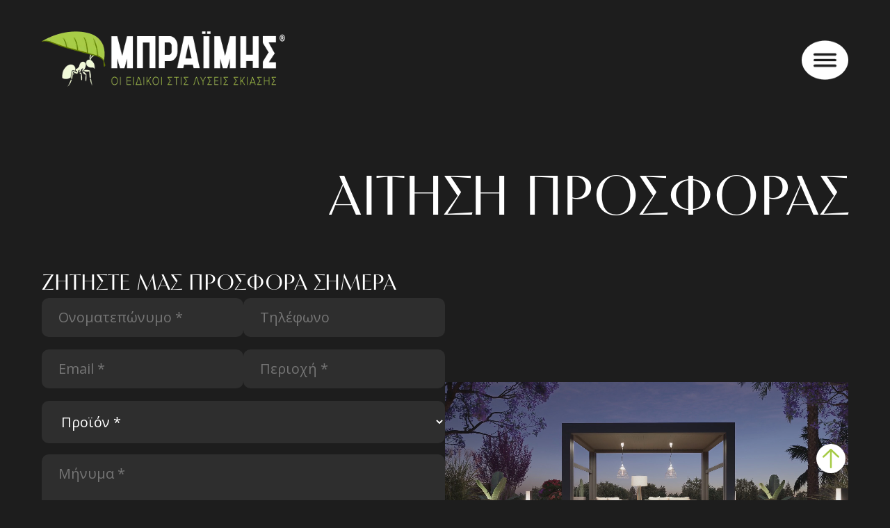

--- FILE ---
content_type: text/html; charset=UTF-8
request_url: https://tentes-braimis.gr/prosfora/
body_size: 13778
content:
<!DOCTYPE html><html lang="en-US" prefix="og: https://ogp.me/ns#"><head><script data-no-optimize="1">var litespeed_docref=sessionStorage.getItem("litespeed_docref");litespeed_docref&&(Object.defineProperty(document,"referrer",{get:function(){return litespeed_docref}}),sessionStorage.removeItem("litespeed_docref"));</script> <meta charset="UTF-8"><meta name="viewport" content="width=device-width, initial-scale=1"><link rel="profile" href="https://gmpg.org/xfn/11"><link rel="preload" as="style" href="https://use.typekit.net/qkr2diy.css" /><noscript><link rel="stylesheet" href="https://use.typekit.net/qkr2diy.css"></noscript><meta name="description" content="Τέντες Μπραΐμης - Βρείτε τα κατάλληλα συστήματα σκίασης"> <script type="litespeed/javascript">console.log("FIXED METHOD: Premium count: 30");console.log("FIXED METHOD: All posts count: 280");console.log("FIXED METHOD: Other posts count: 250");console.log("FIXED METHOD: First 5 premium: ",[9151,9173,9193,9155,9153]);console.log("FIXED METHOD: First 5 other: ",[9599,9597,9595,9593,9591])</script> <title>Αιτηση Προσφορας - Τέντες Σκίασης Αθήνα</title><meta name="description" content="Μπραΐμης Τέντες Σκίασης Αθήνα"/><meta name="robots" content="follow, index, max-snippet:-1, max-video-preview:-1, max-image-preview:large"/><link rel="canonical" href="https://tentes-braimis.gr/prosfora/" /><meta property="og:locale" content="en_US" /><meta property="og:type" content="article" /><meta property="og:title" content="Αιτηση Προσφορας - Τέντες Σκίασης Αθήνα" /><meta property="og:description" content="Μπραΐμης Τέντες Σκίασης Αθήνα" /><meta property="og:url" content="https://tentes-braimis.gr/prosfora/" /><meta property="og:site_name" content="Τέντες Σκίασης Αθήνα" /><meta property="og:updated_time" content="2025-06-27T14:43:03+02:00" /><meta property="article:published_time" content="2025-03-10T12:38:07+02:00" /><meta property="article:modified_time" content="2025-06-27T14:43:03+02:00" /><meta name="twitter:card" content="summary_large_image" /><meta name="twitter:title" content="Αιτηση Προσφορας - Τέντες Σκίασης Αθήνα" /><meta name="twitter:description" content="Μπραΐμης Τέντες Σκίασης Αθήνα" /><meta name="twitter:label1" content="Time to read" /><meta name="twitter:data1" content="Less than a minute" /> <script type="application/ld+json" class="rank-math-schema-pro">{"@context":"https://schema.org","@graph":[{"@type":["Person","Organization"],"@id":"https://tentes-braimis.gr/#person","name":"\u03a4\u03ad\u03bd\u03c4\u03b5\u03c2 \u03a3\u03ba\u03af\u03b1\u03c3\u03b7\u03c2 \u0391\u03b8\u03ae\u03bd\u03b1","logo":{"@type":"ImageObject","@id":"https://tentes-braimis.gr/#logo","url":"https://tentes-braimis.gr/wp-content/uploads/2025/03/braimis_logo_header.png","contentUrl":"https://tentes-braimis.gr/wp-content/uploads/2025/03/braimis_logo_header.png","caption":"\u03a4\u03ad\u03bd\u03c4\u03b5\u03c2 \u03a3\u03ba\u03af\u03b1\u03c3\u03b7\u03c2 \u0391\u03b8\u03ae\u03bd\u03b1","inLanguage":"en-US","width":"435","height":"80"},"image":{"@type":"ImageObject","@id":"https://tentes-braimis.gr/#logo","url":"https://tentes-braimis.gr/wp-content/uploads/2025/03/braimis_logo_header.png","contentUrl":"https://tentes-braimis.gr/wp-content/uploads/2025/03/braimis_logo_header.png","caption":"\u03a4\u03ad\u03bd\u03c4\u03b5\u03c2 \u03a3\u03ba\u03af\u03b1\u03c3\u03b7\u03c2 \u0391\u03b8\u03ae\u03bd\u03b1","inLanguage":"en-US","width":"435","height":"80"}},{"@type":"WebSite","@id":"https://tentes-braimis.gr/#website","url":"https://tentes-braimis.gr","name":"\u03a4\u03ad\u03bd\u03c4\u03b5\u03c2 \u03a3\u03ba\u03af\u03b1\u03c3\u03b7\u03c2 \u0391\u03b8\u03ae\u03bd\u03b1","alternateName":"\u03a4\u03ad\u03bd\u03c4\u03b5\u03c2 \u039c\u03c0\u03c1\u03b1\u0390\u03bc\u03b7 - \u0392\u03c1\u03b5\u03af\u03c4\u03b5 \u03c4\u03b1 \u03ba\u03b1\u03c4\u03ac\u03bb\u03bb\u03b7\u03bb\u03b1 \u03c3\u03c5\u03c3\u03c4\u03ae\u03bc\u03b1\u03c4\u03b1 \u03c3\u03ba\u03af\u03b1\u03c3\u03b7\u03c2","publisher":{"@id":"https://tentes-braimis.gr/#person"},"inLanguage":"en-US"},{"@type":"ImageObject","@id":"https://tentes-braimis.gr/wp-content/uploads/2025/03/braimis_logo_header.png","url":"https://tentes-braimis.gr/wp-content/uploads/2025/03/braimis_logo_header.png","width":"435","height":"80","inLanguage":"en-US"},{"@type":"WebPage","@id":"https://tentes-braimis.gr/prosfora/#webpage","url":"https://tentes-braimis.gr/prosfora/","name":"\u0391\u03b9\u03c4\u03b7\u03c3\u03b7 \u03a0\u03c1\u03bf\u03c3\u03c6\u03bf\u03c1\u03b1\u03c2 - \u03a4\u03ad\u03bd\u03c4\u03b5\u03c2 \u03a3\u03ba\u03af\u03b1\u03c3\u03b7\u03c2 \u0391\u03b8\u03ae\u03bd\u03b1","datePublished":"2025-03-10T12:38:07+02:00","dateModified":"2025-06-27T14:43:03+02:00","isPartOf":{"@id":"https://tentes-braimis.gr/#website"},"primaryImageOfPage":{"@id":"https://tentes-braimis.gr/wp-content/uploads/2025/03/braimis_logo_header.png"},"inLanguage":"en-US"},{"@type":"Person","@id":"https://tentes-braimis.gr/author/zp_thanos/","name":"zp_thanos","url":"https://tentes-braimis.gr/author/zp_thanos/","image":{"@type":"ImageObject","@id":"https://tentes-braimis.gr/wp-content/litespeed/avatar/b95a0a13b221c2a8ce0ea3e309b80592.jpg?ver=1768469548","url":"https://tentes-braimis.gr/wp-content/litespeed/avatar/b95a0a13b221c2a8ce0ea3e309b80592.jpg?ver=1768469548","caption":"zp_thanos","inLanguage":"en-US"},"sameAs":["https://tentes-braimis.gr"]},{"@type":"Article","headline":"\u0391\u03b9\u03c4\u03b7\u03c3\u03b7 \u03a0\u03c1\u03bf\u03c3\u03c6\u03bf\u03c1\u03b1\u03c2 - \u03a4\u03ad\u03bd\u03c4\u03b5\u03c2 \u03a3\u03ba\u03af\u03b1\u03c3\u03b7\u03c2 \u0391\u03b8\u03ae\u03bd\u03b1","datePublished":"2025-03-10T12:38:07+02:00","dateModified":"2025-06-27T14:43:03+02:00","author":{"@id":"https://tentes-braimis.gr/author/zp_thanos/","name":"zp_thanos"},"publisher":{"@id":"https://tentes-braimis.gr/#person"},"description":"\u039c\u03c0\u03c1\u03b1\u0390\u03bc\u03b7\u03c2 \u03a4\u03ad\u03bd\u03c4\u03b5\u03c2 \u03a3\u03ba\u03af\u03b1\u03c3\u03b7\u03c2 \u0391\u03b8\u03ae\u03bd\u03b1","name":"\u0391\u03b9\u03c4\u03b7\u03c3\u03b7 \u03a0\u03c1\u03bf\u03c3\u03c6\u03bf\u03c1\u03b1\u03c2 - \u03a4\u03ad\u03bd\u03c4\u03b5\u03c2 \u03a3\u03ba\u03af\u03b1\u03c3\u03b7\u03c2 \u0391\u03b8\u03ae\u03bd\u03b1","@id":"https://tentes-braimis.gr/prosfora/#richSnippet","isPartOf":{"@id":"https://tentes-braimis.gr/prosfora/#webpage"},"image":{"@id":"https://tentes-braimis.gr/wp-content/uploads/2025/03/braimis_logo_header.png"},"inLanguage":"en-US","mainEntityOfPage":{"@id":"https://tentes-braimis.gr/prosfora/#webpage"}}]}</script>  <script type='application/javascript'  id='pys-version-script'>console.log('PixelYourSite Free version 11.1.5');</script> <link rel='dns-prefetch' href='//cdnjs.cloudflare.com' /><link rel='dns-prefetch' href='//cdn.jsdelivr.net' /><link rel="alternate" type="application/rss+xml" title="Τέντες Σκίασης Αθήνα &raquo; Feed" href="https://tentes-braimis.gr/feed/" /><link rel="alternate" title="oEmbed (JSON)" type="application/json+oembed" href="https://tentes-braimis.gr/wp-json/oembed/1.0/embed?url=https%3A%2F%2Ftentes-braimis.gr%2Fprosfora%2F" /><link rel="alternate" title="oEmbed (XML)" type="text/xml+oembed" href="https://tentes-braimis.gr/wp-json/oembed/1.0/embed?url=https%3A%2F%2Ftentes-braimis.gr%2Fprosfora%2F&#038;format=xml" /><link data-optimized="2" rel="stylesheet" href="https://tentes-braimis.gr/wp-content/litespeed/css/07ed1115b8fca96025da00ab6a7bd7c6.css?ver=21d36" /> <script id="jquery-core-js-extra" type="litespeed/javascript">var erga_ajax_params={"ajax_url":"https://tentes-braimis.gr/wp-admin/admin-ajax.php","max_pages":"10","current_category":"all"}</script> <script type="litespeed/javascript" data-src="https://tentes-braimis.gr/wp-includes/js/jquery/jquery.min.js" id="jquery-core-js"></script> <script id="pys-js-extra" type="litespeed/javascript">var pysOptions={"staticEvents":{"facebook":{"init_event":[{"delay":0,"type":"static","ajaxFire":!1,"name":"PageView","pixelIds":["194775867908615"],"eventID":"83ba948f-ab71-426c-a204-d79c28973389","params":{"page_title":"\u0391\u03b9\u03c4\u03b7\u03c3\u03b7 \u03a0\u03c1\u03bf\u03c3\u03c6\u03bf\u03c1\u03b1\u03c2","post_type":"page","post_id":93,"plugin":"PixelYourSite","user_role":"guest","event_url":"tentes-braimis.gr/prosfora/"},"e_id":"init_event","ids":[],"hasTimeWindow":!1,"timeWindow":0,"woo_order":"","edd_order":""}]}},"dynamicEvents":[],"triggerEvents":[],"triggerEventTypes":[],"facebook":{"pixelIds":["194775867908615"],"advancedMatching":[],"advancedMatchingEnabled":!1,"removeMetadata":!0,"wooVariableAsSimple":!1,"serverApiEnabled":!1,"wooCRSendFromServer":!1,"send_external_id":null,"enabled_medical":!1,"do_not_track_medical_param":["event_url","post_title","page_title","landing_page","content_name","categories","category_name","tags"],"meta_ldu":!1},"debug":"","siteUrl":"https://tentes-braimis.gr","ajaxUrl":"https://tentes-braimis.gr/wp-admin/admin-ajax.php","ajax_event":"189b21648f","enable_remove_download_url_param":"1","cookie_duration":"7","last_visit_duration":"60","enable_success_send_form":"","ajaxForServerEvent":"1","ajaxForServerStaticEvent":"1","useSendBeacon":"1","send_external_id":"1","external_id_expire":"180","track_cookie_for_subdomains":"1","google_consent_mode":"1","gdpr":{"ajax_enabled":!1,"all_disabled_by_api":!1,"facebook_disabled_by_api":!1,"analytics_disabled_by_api":!1,"google_ads_disabled_by_api":!1,"pinterest_disabled_by_api":!1,"bing_disabled_by_api":!1,"reddit_disabled_by_api":!1,"externalID_disabled_by_api":!1,"facebook_prior_consent_enabled":!0,"analytics_prior_consent_enabled":!0,"google_ads_prior_consent_enabled":null,"pinterest_prior_consent_enabled":!0,"bing_prior_consent_enabled":!0,"cookiebot_integration_enabled":!1,"cookiebot_facebook_consent_category":"marketing","cookiebot_analytics_consent_category":"statistics","cookiebot_tiktok_consent_category":"marketing","cookiebot_google_ads_consent_category":"marketing","cookiebot_pinterest_consent_category":"marketing","cookiebot_bing_consent_category":"marketing","consent_magic_integration_enabled":!1,"real_cookie_banner_integration_enabled":!1,"cookie_notice_integration_enabled":!1,"cookie_law_info_integration_enabled":!1,"analytics_storage":{"enabled":!0,"value":"granted","filter":!1},"ad_storage":{"enabled":!0,"value":"granted","filter":!1},"ad_user_data":{"enabled":!0,"value":"granted","filter":!1},"ad_personalization":{"enabled":!0,"value":"granted","filter":!1}},"cookie":{"disabled_all_cookie":!1,"disabled_start_session_cookie":!1,"disabled_advanced_form_data_cookie":!1,"disabled_landing_page_cookie":!1,"disabled_first_visit_cookie":!1,"disabled_trafficsource_cookie":!1,"disabled_utmTerms_cookie":!1,"disabled_utmId_cookie":!1},"tracking_analytics":{"TrafficSource":"direct","TrafficLanding":"undefined","TrafficUtms":[],"TrafficUtmsId":[]},"GATags":{"ga_datalayer_type":"default","ga_datalayer_name":"dataLayerPYS"},"woo":{"enabled":!1},"edd":{"enabled":!1},"cache_bypass":"1768798427"}</script> <link rel="https://api.w.org/" href="https://tentes-braimis.gr/wp-json/" /><link rel="alternate" title="JSON" type="application/json" href="https://tentes-braimis.gr/wp-json/wp/v2/pages/93" /><link rel="EditURI" type="application/rsd+xml" title="RSD" href="https://tentes-braimis.gr/xmlrpc.php?rsd" /><meta name="generator" content="WordPress 6.9" /><link rel='shortlink' href='https://tentes-braimis.gr/?p=93' /><link rel="icon" href="https://tentes-braimis.gr/wp-content/uploads/2025/02/cropped-br-favicon-32x32-1-32x32.png" sizes="32x32" /><link rel="icon" href="https://tentes-braimis.gr/wp-content/uploads/2025/02/cropped-br-favicon-32x32-1-192x192.png" sizes="192x192" /><link rel="apple-touch-icon" href="https://tentes-braimis.gr/wp-content/uploads/2025/02/cropped-br-favicon-32x32-1-180x180.png" /><meta name="msapplication-TileImage" content="https://tentes-braimis.gr/wp-content/uploads/2025/02/cropped-br-favicon-32x32-1-270x270.png" />
 <script type="litespeed/javascript">(function(w,d,s,l,i){w[l]=w[l]||[];w[l].push({'gtm.start':new Date().getTime(),event:'gtm.js'});var f=d.getElementsByTagName(s)[0],j=d.createElement(s),dl=l!='dataLayer'?'&l='+l:'';j.async=!0;j.src='https://www.googletagmanager.com/gtm.js?id='+i+dl;f.parentNode.insertBefore(j,f)})(window,document,'script','dataLayer','GTM-NRS6QNN')</script> </head><body class="wp-singular page-template page-template-templates page-template-aitisi-prosforas page-template-templatesaitisi-prosforas-php page page-id-93 wp-embed-responsive wp-theme-Themelio wp-child-theme-Themelio-child">
<a href="#content" class="skip-link screen-reader-text">Skip to the content</a>
<noscript><iframe data-lazyloaded="1" src="about:blank" data-litespeed-src="https://www.googletagmanager.com/ns.html?id=GTM-NRS6QNN"
height="0" width="0" style="display:none;visibility:hidden"></iframe></noscript><header id="zp_header" class="zp_header_row"><div class="zp_header_container">
<a href="https://tentes-braimis.gr/" aria-label="Αρχική σελίδα - Τέντες Μπράιμης"><img data-lazyloaded="1" src="[data-uri]" width="435" height="80" data-src="https://tentes-braimis.gr/wp-content/uploads/2025/03/braimis_logo_header.png" alt="" class="header-image"></a>        <img data-lazyloaded="1" src="[data-uri]" width="67" height="68" data-src="/wp-content/uploads/2025/03/burger-menu.png" alt="burger menu icon" id="zp_burger_menu" class="zp_burger_menu"></div></header><div id="zp_popup_menu" class="zp_popup_container"><div class="zp_popup_content"><div class="zp_popup_header"><div class="zp_popup_logo">
<a href="https://tentes-braimis.gr/"><img data-lazyloaded="1" src="[data-uri]" width="435" height="80" data-src="https://tentes-braimis.gr/wp-content/uploads/2025/03/braimis_logo_header.png" alt="" class="popup-logo-image"></a></div><div class="zp_close_popup">
<img data-lazyloaded="1" src="[data-uri]" width="67" height="67" data-src="/wp-content/uploads/2025/03/closepopup.png" alt="close popup icon"></div></div><div class="zp_popup_body"><nav class="zp_popup_navigation"><ul id="zp_popup_nav" class="menu"><li id="menu-item-9368" class="menu-item menu-item-type-post_type menu-item-object-page menu-item-home menu-item-9368"><a href="https://tentes-braimis.gr/" itemprop="url">ΑΡΧΙΚΗ</a></li><li id="menu-item-72" class="menu-item menu-item-type-post_type menu-item-object-page menu-item-72"><a href="https://tentes-braimis.gr/eteria/" itemprop="url">ΠΟΙΟΙ ΕΙΜΑΣΤΕ</a></li><li id="menu-item-6472" class="menu-item menu-item-type-post_type menu-item-object-page menu-item-6472"><a href="https://tentes-braimis.gr/proionta/" itemprop="url">ΠΡΟΪΟΝΤΑ</a></li><li id="menu-item-70" class="menu-item menu-item-type-post_type menu-item-object-page menu-item-70"><a href="https://tentes-braimis.gr/erga/" itemprop="url">ΕΡΓΑ</a></li><li id="menu-item-69" class="menu-item menu-item-type-post_type menu-item-object-page menu-item-69"><a href="https://tentes-braimis.gr/teleutea-nea/" itemprop="url">ΝΕΑ</a></li><li id="menu-item-61" class="menu-item menu-item-type-post_type menu-item-object-page menu-item-61"><a href="https://tentes-braimis.gr/epikinonia/" itemprop="url">ΕΠΙΚΟΙΝΩΝΙΑ</a></li></ul></nav><div class="zp_social_media_container mobile">
<a href="https://www.facebook.com/tentesbraimis" target="_blank" class="zp_social_media_link zp_facebook_link"><svg xmlns="http://www.w3.org/2000/svg" width="30" height="30" viewBox="0 0 40 40" fill="none">
<g clip-path="url(#clip0_653_6002)">
<path d="M20 0C8.97204 0 0 8.97204 0 20C0 31.0271 8.97204 40 20 40C31.0271 40 40 31.0271 40 20C40 8.97204 31.0288 0 20 0ZM24.9738 20.7041H21.72V32.3016H16.8984C16.8984 32.3016 16.8984 25.9647 16.8984 20.7041H14.6065V16.6052H16.8984V13.9539C16.8984 12.0551 17.8007 9.08805 21.7643 9.08805L25.3371 9.10175V13.0806C25.3371 13.0806 23.166 13.0806 22.7439 13.0806C22.3218 13.0806 21.7216 13.2917 21.7216 14.1972V16.606H25.3951L24.9738 20.7041Z" fill="white"/>
</g>
<defs>
<clipPath id="clip0_653_6002">
<rect width="40" height="40" fill="white"/>
</clipPath>
</defs>
</svg></a></div></div><div class="zp_popup_bottom"><div class="zp_green_line"></div><a href="mailto:pbraimis@braimis.gr" class="zp_email_link"><div class="zp_email">pbraimis@braimis.gr</div></a>
<a target="_blank" href="https://maps.app.goo.gl/Q3gTXnokNK4RfTui8" class="zp_address-link"><div class="site-address">Δημοσθένους 27, Καλλιθέα 176 71</div></a></div></div></div><section id="zp_contant_contact_form prosfora" class="zp_row"><div class="zp_top_row"><h1 class="zp_post_title">Αιτηση Προσφορας</h1></div><div class="zp_container"><div class="zp_contact_form_left"><h2 class="zp_contact_title">ΖΗΤΗΣΤΕ ΜΑΣ ΠΡΟΣΦΟΡΑ ΣΗΜΕΡΑ</h2><div class="zp_contact_form_wrapper"><div class="wpcf7 no-js" id="wpcf7-f101-o1" lang="en-US" dir="ltr" data-wpcf7-id="101"><div class="screen-reader-response"><p role="status" aria-live="polite" aria-atomic="true"></p><ul></ul></div><form action="/prosfora/#wpcf7-f101-o1" method="post" class="wpcf7-form init" aria-label="Contact form" novalidate="novalidate" data-status="init"><fieldset class="hidden-fields-container"><input type="hidden" name="_wpcf7" value="101" /><input type="hidden" name="_wpcf7_version" value="6.1.4" /><input type="hidden" name="_wpcf7_locale" value="en_US" /><input type="hidden" name="_wpcf7_unit_tag" value="wpcf7-f101-o1" /><input type="hidden" name="_wpcf7_container_post" value="0" /><input type="hidden" name="_wpcf7_posted_data_hash" value="" /></fieldset><div class="zp_form_two_col"><p><span class="wpcf7-form-control-wrap" data-name="your-name"><input size="40" maxlength="400" class="wpcf7-form-control wpcf7-text wpcf7-validates-as-required" autocomplete="name" aria-required="true" aria-invalid="false" placeholder="Ονοματεπώνυμο *" value="" type="text" name="your-name" /></span><span class="wpcf7-form-control-wrap" data-name="tel-210"><input size="40" maxlength="10" minlength="10" class="wpcf7-form-control wpcf7-tel wpcf7-text wpcf7-validates-as-tel" aria-invalid="false" placeholder="Τηλέφωνο" value="" type="tel" name="tel-210" /></span></p></div><div class="zp_form_two_col"><p><span class="wpcf7-form-control-wrap" data-name="your-email"><input size="40" maxlength="400" class="wpcf7-form-control wpcf7-email wpcf7-validates-as-required wpcf7-text wpcf7-validates-as-email" autocomplete="email" aria-required="true" aria-invalid="false" placeholder="Email *" value="" type="email" name="your-email" /></span><span class="wpcf7-form-control-wrap" data-name="text-627"><input size="40" maxlength="400" class="wpcf7-form-control wpcf7-text wpcf7-validates-as-required" aria-required="true" aria-invalid="false" placeholder="Περιοχή *" value="" type="text" name="text-627" /></span></p></div><p><span class="wpcf7-form-control-wrap" data-name="select-14"><select class="wpcf7-form-control wpcf7-select" aria-invalid="false" name="select-14"><option value="">Προϊόν *</option><option value="Τέντες">Τέντες</option><option value="Πέργκολες">Πέργκολες</option><option value="Τεντόπανα">Τεντόπανα</option><option value="Ρόλερ - Περσίδες">Ρόλερ - Περσίδες</option><option value="Κασετίνες">Κασετίνες</option><option value="Μοτέρ - Αυτοματισμοί">Μοτέρ - Αυτοματισμοί</option><option value="Διαχωριστικά - Ανεμοφράκτες">Διαχωριστικά - Ανεμοφράκτες</option><option value="Ομπρέλες">Ομπρέλες</option><option value="Εφελκυόμενα Πανιά">Εφελκυόμενα Πανιά</option></select></span><br />
<span class="wpcf7-form-control-wrap" data-name="your-message"><textarea cols="40" rows="10" maxlength="2000" class="wpcf7-form-control wpcf7-textarea" aria-invalid="false" placeholder="Μήνυμα *" name="your-message"></textarea></span><br />
<span class="wpcf7-form-control-wrap" data-name="acceptance-863"><span class="wpcf7-form-control wpcf7-acceptance optional"><span class="wpcf7-list-item"><label><input type="checkbox" name="acceptance-863" value="1" aria-invalid="false" /><span class="wpcf7-list-item-label">Παρακαλούμε δηλώστε τη συγκατάθεσή σας για την αποθήκευση των δεδομένων σας σύμφωνα με τις οδηγίες που περιγράφονται στην <a target="_blank" href="/politiki-aporitou/">πολιτική απορρήτου</a>.</span></label></span></span></span></p><p><input class="wpcf7-form-control wpcf7-submit has-spinner" type="submit" value="Αποστολή" /><br /><div class="cf7-cf-turnstile" style="margin-top: 0px; margin-bottom: -15px;"><div id="cf-turnstile-cf7-2723954077" class="cf-turnstile" data-sitekey="0x4AAAAAABct5V-3W4AK8eW9" data-theme="light" data-language="auto" data-size="normal" data-retry="auto" data-retry-interval="1000" data-action="contact-form-7" data-appearance="always"></div> <script type="litespeed/javascript">document.addEventListener("DOMContentLiteSpeedLoaded",function(){setTimeout(function(){var e=document.getElementById("cf-turnstile-cf7-2723954077");e&&!e.innerHTML.trim()&&(turnstile.remove("#cf-turnstile-cf7-2723954077"),turnstile.render("#cf-turnstile-cf7-2723954077",{sitekey:"0x4AAAAAABct5V-3W4AK8eW9"}))},0)})</script> <br class="cf-turnstile-br cf-turnstile-br-cf7-2723954077"> <script type="litespeed/javascript">document.addEventListener("DOMContentLiteSpeedLoaded",function(){document.querySelectorAll('.wpcf7-form').forEach(function(e){e.addEventListener('submit',function(){if(document.getElementById('cf-turnstile-cf7-2723954077')){setTimeout(function(){turnstile.reset('#cf-turnstile-cf7-2723954077')},1000)}})})})</script> </div></p><div class="wpcf7-response-output" aria-hidden="true"></div></form></div></div></div><div class="zp_cta_wrapper"><video autoplay muted width="100%">
<source src="https://tentes-braimis.gr/wp-content/uploads/2025/06/AdobeStock_862558028-online-video-cutter.com-1.mp4" type="video/quicktime">
<source src="https://tentes-braimis.gr/wp-content/uploads/2025/06/AdobeStock_862558028-online-video-cutter.com-1.mp4" type="video/mp4">
Ο browser σας δεν υποστηρίζει το video tag.</video></div></div></section><footer id="zp_footer" class="zp_footer_row"><div class="zp_green_line_bottom js-animate"></div><div class="zp_footer_container"><div class="zp_footer_left">
<img data-lazyloaded="1" src="[data-uri]" width="435" height="80" data-src="https://tentes-braimis.gr/wp-content/uploads/2025/03/braimis_logo_header.png" alt="" class="footer-logo"><div class="zp_footer_contact_infos"><div class="zp_footer_contact_info_address"><p class="zp_address_text"></p> <a target="_blank" href="https://maps.app.goo.gl/Q3gTXnokNK4RfTui8" class="zp_address-link"><div class="site-address">Δημοσθένους 27, Καλλιθέα 176 71</div></a></div><div class="zp_footer_contact_info_phones"><p class="zp_phones_text"></p><div class="zp_phones_container"><a href="tel:+302109521819" class="zp_phone_link"><div class="zp_phone">(+30) 210 952 1819</div></a><a href="tel:+306936673127" class="zp_phone_link"><div class="zp_phone">(+30) 693 667 3127</div></a></div></div><div class="zp_footer_contact_info_email"><p class="zp_email_text"></p><a href="mailto:pbraimis@braimis.gr" class="zp_email_link"><div class="zp_email">pbraimis@braimis.gr</div></a></div><div class="zp_social_media_container_mobile">
<a href="https://www.facebook.com/tentesbraimis" target="_blank" class="zp_social_media_link zp_facebook_link" aria-label="Ακολουθήστε μας στο Facebook"><svg xmlns="http://www.w3.org/2000/svg" width="40" height="40" viewBox="0 0 40 40" fill="none">
<g clip-path="url(#clip0_653_6002)">
<path d="M20 0C8.97204 0 0 8.97204 0 20C0 31.0271 8.97204 40 20 40C31.0271 40 40 31.0271 40 20C40 8.97204 31.0288 0 20 0ZM24.9738 20.7041H21.72V32.3016H16.8984C16.8984 32.3016 16.8984 25.9647 16.8984 20.7041H14.6065V16.6052H16.8984V13.9539C16.8984 12.0551 17.8007 9.08805 21.7643 9.08805L25.3371 9.10175V13.0806C25.3371 13.0806 23.166 13.0806 22.7439 13.0806C22.3218 13.0806 21.7216 13.2917 21.7216 14.1972V16.606H25.3951L24.9738 20.7041Z" fill="white"/>
</g>
<defs>
<clipPath id="clip0_653_6002">
<rect width="40" height="40" fill="white"/>
</clipPath>
</defs>
</svg></a></div></div></div><div class="zp_footer_right"><div class="zp_footer_first"><div class="zp_footer_menu_1"><nav class="zp_footer_nav_menu_1"><ul id="menu-footer-menu-1" class="zp_footer_menu_list"><li id="menu-item-6577" class="menu-item menu-item-type-post_type menu-item-object-page menu-item-6577"><a href="https://tentes-braimis.gr/tentes/" itemprop="url">Τέντες</a></li><li id="menu-item-9273" class="menu-item menu-item-type-post_type menu-item-object-page menu-item-9273"><a href="https://tentes-braimis.gr/metallikes-pergoles/" itemprop="url">Πέργκολες Αλουμινίου</a></li><li id="menu-item-9274" class="menu-item menu-item-type-post_type menu-item-object-page menu-item-9274"><a href="https://tentes-braimis.gr/tentes/tenta-kasetina/" itemprop="url">Κασετίνες</a></li><li id="menu-item-9275" class="menu-item menu-item-type-post_type menu-item-object-page menu-item-9275"><a href="https://tentes-braimis.gr/tentopana/" itemprop="url">Τεντόπανα</a></li><li id="menu-item-9276" class="menu-item menu-item-type-post_type menu-item-object-page menu-item-9276"><a href="https://tentes-braimis.gr/katheth-skiash/" itemprop="url">Κάθετη Σκίαση</a></li></ul></nav></div></div><div class="zp_footer_middle"><div class="zp_footer_menu_2"><nav class="zp_footer_nav_menu_2"><ul id="menu-footer-menu-2" class="zp_footer_menu_list"><li id="menu-item-9277" class="menu-item menu-item-type-post_type menu-item-object-page menu-item-9277"><a href="https://tentes-braimis.gr/moter-automatismoi/" itemprop="url">Μοτέρ &#8211; Αυτοματισμοί</a></li><li id="menu-item-9278" class="menu-item menu-item-type-post_type menu-item-object-page menu-item-9278"><a href="https://tentes-braimis.gr/anemofraktes/" itemprop="url">Ανεμοφράχτες</a></li><li id="menu-item-9279" class="menu-item menu-item-type-post_type menu-item-object-page menu-item-9279"><a href="https://tentes-braimis.gr/trigona-skiasis/" itemprop="url">Τρίγωνα Σκίασης</a></li><li id="menu-item-9280" class="menu-item menu-item-type-post_type menu-item-object-page menu-item-9280"><a href="https://tentes-braimis.gr/ompreles/" itemprop="url">Ομπρέλες</a></li><li id="menu-item-9281" class="menu-item menu-item-type-post_type menu-item-object-page menu-item-9281"><a href="https://tentes-braimis.gr/eswterikh-skiash/" itemprop="url">Εσωτερική Σκίαση</a></li></ul></nav></div></div><div class="zp_footer_last"><div class="zp_footer_menu_2"><nav class="zp_footer_nav_menu_3"><ul id="menu-footer-menu-3" class="zp_footer_menu_list"><li id="menu-item-59" class="menu-item menu-item-type-post_type menu-item-object-page menu-item-59"><a href="https://tentes-braimis.gr/politiki-aporitou/" itemprop="url">Πολιτική Απορρήτου</a></li><li id="menu-item-60" class="menu-item menu-item-type-post_type menu-item-object-page menu-item-60"><a href="https://tentes-braimis.gr/sixnes-erotiseis/" itemprop="url">Συχνες Ερωτησεις</a></li></ul></nav></div><div class="zp_social_media_container">
<a href="https://www.facebook.com/tentesbraimis" target="_blank" class="zp_social_media_link zp_facebook_link" aria-label="Ακολουθήστε μας στο Facebook"><svg xmlns="http://www.w3.org/2000/svg" width="40" height="40" viewBox="0 0 40 40" fill="none">
<g clip-path="url(#clip0_653_6002)">
<path d="M20 0C8.97204 0 0 8.97204 0 20C0 31.0271 8.97204 40 20 40C31.0271 40 40 31.0271 40 20C40 8.97204 31.0288 0 20 0ZM24.9738 20.7041H21.72V32.3016H16.8984C16.8984 32.3016 16.8984 25.9647 16.8984 20.7041H14.6065V16.6052H16.8984V13.9539C16.8984 12.0551 17.8007 9.08805 21.7643 9.08805L25.3371 9.10175V13.0806C25.3371 13.0806 23.166 13.0806 22.7439 13.0806C22.3218 13.0806 21.7216 13.2917 21.7216 14.1972V16.606H25.3951L24.9738 20.7041Z" fill="white"/>
</g>
<defs>
<clipPath id="clip0_653_6002">
<rect width="40" height="40" fill="white"/>
</clipPath>
</defs>
</svg></a></div></div></div></div><div id="zp_go_to_top_btn">
<a href="#">
<svg xmlns="http://www.w3.org/2000/svg" width="42" height="42" viewBox="0 0 42 42" fill="none">
<rect width="42" height="42" rx="21" fill="white"/>
<path d="M20.0566 7.3734C20.1806 7.25505 20.3275 7.16112 20.4894 7.09698C20.6512 7.03309 20.8248 7 21 7C21.1752 7 21.3488 7.03309 21.5106 7.09698C21.6725 7.16112 21.8194 7.25505 21.9434 7.3734L32.6094 17.5549C32.8595 17.7936 33 18.1174 33 18.4551C33 18.7929 32.8595 19.1167 32.6094 19.3557C32.359 19.5944 32.0198 19.7286 31.666 19.7286C31.3121 19.7286 30.9729 19.5944 30.7226 19.3557L22.3332 11.3472L22.3332 33.7273C22.3332 34.0648 22.1927 34.3886 21.9429 34.6274C21.6928 34.8659 21.3536 35 21 35C20.6464 35 20.3072 34.8659 20.0571 34.6274C19.8073 34.3886 19.6668 34.0648 19.6668 33.7273L19.6668 11.3472L11.2774 19.3557C11.0271 19.5945 10.6879 19.7286 10.334 19.7286C9.9802 19.7286 9.64102 19.5945 9.39064 19.3557C9.14052 19.1167 9 18.7929 9 18.4551C9 18.1174 9.14052 17.7936 9.39064 17.5549L20.0566 7.3734Z" fill="#A6CB47"/>
</svg>
</a></div><div id="zp_cta_prosfora_mobile"><div class="zp_container">
<a href="/prosfora/">
Πάρε Προσφορά
<svg xmlns="http://www.w3.org/2000/svg" width="24" height="24" viewBox="0 0 24 24" fill="none">
<path d="M17.1393 11.6599C17.1839 11.7045 17.2193 11.7574 17.2435 11.8157C17.2676 11.874 17.2801 11.9365 17.2801 11.9995C17.2801 12.0626 17.2676 12.1251 17.2435 12.1834C17.2193 12.2416 17.1839 12.2945 17.1393 12.3392L13.2993 16.1792C13.2092 16.2692 13.0871 16.3198 12.9597 16.3198C12.8323 16.3198 12.7102 16.2692 12.6201 16.1792C12.53 16.089 12.4794 15.9669 12.4794 15.8395C12.4794 15.7121 12.53 15.59 12.6201 15.4999L15.6405 12.4795H7.19973C7.07243 12.4795 6.95032 12.4289 6.86027 12.339C6.77032 12.2489 6.71973 12.1268 6.71973 11.9995C6.71973 11.8722 6.77032 11.7501 6.86027 11.6601C6.95032 11.5701 7.07243 11.5195 7.19973 11.5195H15.6405L12.6201 8.49918C12.53 8.40904 12.4794 8.28693 12.4794 8.15953C12.4794 8.03214 12.53 7.91003 12.6201 7.81989C12.7102 7.72984 12.8323 7.67924 12.9597 7.67924C13.0871 7.67924 13.2092 7.72984 13.2993 7.81989L17.1393 11.6599Z" fill="white"/>
<path d="M12 24C14.3734 24 16.6934 23.2962 18.6668 21.9776C20.6402 20.6591 22.1783 18.7849 23.0866 16.5922C23.9948 14.3995 24.2324 11.9867 23.7694 9.65894C23.3064 7.33113 22.1635 5.19292 20.4853 3.51475C18.8071 1.83647 16.6689 0.693593 14.3411 0.230584C12.0133 -0.232425 9.60048 0.00517529 7.40784 0.913432C5.21511 1.82169 3.341 3.3598 2.02234 5.33318C0.703779 7.30655 3.16391e-06 9.62659 2.95642e-06 12C0.00345879 15.1815 1.26893 18.2317 3.51859 20.4814C5.76826 22.7311 8.81846 23.9965 12 24ZM12 0.959992C14.1835 0.959993 16.318 1.60751 18.1335 2.82057C19.949 4.03363 21.364 5.75788 22.1996 7.77513C23.0352 9.79248 23.2538 12.0123 22.8279 14.1538C22.4019 16.2953 21.3504 18.2625 19.8065 19.8065C18.2625 21.3504 16.2953 22.4019 14.1538 22.8279C12.0123 23.2538 9.79248 23.0352 7.77514 22.1996C5.75789 21.364 4.03363 19.949 2.82058 18.1335C1.60752 16.318 0.960004 14.1835 0.960004 12C0.963172 9.07295 2.12736 6.26678 4.19703 4.19702C6.26679 2.12735 9.07296 0.96316 12 0.959992Z" fill="white"/>
</svg>
</a></div></div><div class="zp_footer_bottom"><div class="zp_footer_bottom_left">Copyright 2025 - 2026 ©  | All Rights Reserved Τέντες Μπραΐμης</div><div class="zp_footer_bottom_right">Powered by <a target="_blank" href="https://zonepage.gr/" class="zp_zonepage"> ZONEPAGE</a></div></div></footer> <script type="speculationrules">{"prefetch":[{"source":"document","where":{"and":[{"href_matches":"/*"},{"not":{"href_matches":["/wp-*.php","/wp-admin/*","/wp-content/uploads/*","/wp-content/*","/wp-content/plugins/*","/wp-content/themes/Themelio-child/*","/wp-content/themes/Themelio/*","/*\\?(.+)"]}},{"not":{"selector_matches":"a[rel~=\"nofollow\"]"}},{"not":{"selector_matches":".no-prefetch, .no-prefetch a"}}]},"eagerness":"conservative"}]}</script> <script type="litespeed/javascript">document.addEventListener('DOMContentLiteSpeedLoaded',function(){setTimeout(function(){const lightboxLinks=document.querySelectorAll('a.lb-cancel, a.lb-close');lightboxLinks.forEach(function(link){if(!link.hasAttribute('href')){link.setAttribute('href','javascript:void(0);');link.setAttribute('role','button');link.setAttribute('aria-label',link.classList.contains('lb-close')?'Close':'Cancel')}})},100)})</script> <script type="litespeed/javascript">jQuery(document).ready(function($){var deviceAgent=navigator.userAgent.toLowerCase();if(deviceAgent.match(/(iphone|ipod|ipad)/)){$("html").addClass("ios");$("html").addClass("mobile")}
if(deviceAgent.match(/(Android)/)){$("html").addClass("android");$("html").addClass("mobile")}
if(navigator.userAgent.search("MSIE")>=0){$("html").addClass("ie")}else if(navigator.userAgent.search("Chrome")>=0){$("html").addClass("chrome")}else if(navigator.userAgent.search("Firefox")>=0){$("html").addClass("firefox")}else if(navigator.userAgent.search("Safari")>=0&&navigator.userAgent.search("Chrome")<0){$("html").addClass("safari")}else if(navigator.userAgent.search("Opera")>=0){$("html").addClass("opera")}})</script> <noscript><img height="1" width="1" style="display: none;" src="https://www.facebook.com/tr?id=194775867908615&ev=PageView&noscript=1&cd%5Bpage_title%5D=%CE%91%CE%B9%CF%84%CE%B7%CF%83%CE%B7+%CE%A0%CF%81%CE%BF%CF%83%CF%86%CE%BF%CF%81%CE%B1%CF%82&cd%5Bpost_type%5D=page&cd%5Bpost_id%5D=93&cd%5Bplugin%5D=PixelYourSite&cd%5Buser_role%5D=guest&cd%5Bevent_url%5D=tentes-braimis.gr%2Fprosfora%2F" alt=""></noscript> <script id="wp-i18n-js-after" type="litespeed/javascript">wp.i18n.setLocaleData({'text direction\u0004ltr':['ltr']})</script> <script id="contact-form-7-js-before" type="litespeed/javascript">var wpcf7={"api":{"root":"https:\/\/tentes-braimis.gr\/wp-json\/","namespace":"contact-form-7\/v1"},"cached":1}</script> <script type="litespeed/javascript" data-src="https://cdnjs.cloudflare.com/ajax/libs/lightbox2/2.7.1/js/lightbox.min.js" id="lightbox-js-js"></script> <script type="litespeed/javascript" data-src="https://cdn.jsdelivr.net/npm/lightgallery@2.7.1/lightgallery.min.js" id="lightgallery-js-js"></script> <script type="litespeed/javascript" data-src="https://cdn.jsdelivr.net/npm/lightgallery@2.7.1/plugins/zoom/lg-zoom.min.js" id="lg-zoom-js"></script> <script type="litespeed/javascript" data-src="https://cdn.jsdelivr.net/npm/lightgallery@2.7.1/plugins/thumbnail/lg-thumbnail.min.js" id="lg-thumbnail-js"></script> <script type="litespeed/javascript" data-src="https://cdn.jsdelivr.net/npm/lightgallery@2.7.1/plugins/autoplay/lg-autoplay.min.js" id="lg-autoplay-js"></script> <script type="litespeed/javascript" data-src="https://cdn.jsdelivr.net/npm/lightgallery@2.7.1/plugins/pager/lg-pager.min.js" id="lg-pager-js"></script> <script type="litespeed/javascript" data-src="https://cdnjs.cloudflare.com/ajax/libs/lite-youtube-embed/0.3.2/lite-yt-embed.min.js?ver=0.3.2" id="lite-youtube-js"></script> <script type="text/javascript" src="https://challenges.cloudflare.com/turnstile/v0/api.js?render=explicit" id="cfturnstile-js" defer="defer" data-wp-strategy="defer"></script> <script id="slb_context" type="litespeed/javascript">if(!!window.jQuery){(function($){$(document).ready(function(){if(!!window.SLB){{$.extend(SLB,{"context":["public","user_guest"]})}}})})(jQuery)}</script> <script data-no-optimize="1">window.lazyLoadOptions=Object.assign({},{threshold:300},window.lazyLoadOptions||{});!function(t,e){"object"==typeof exports&&"undefined"!=typeof module?module.exports=e():"function"==typeof define&&define.amd?define(e):(t="undefined"!=typeof globalThis?globalThis:t||self).LazyLoad=e()}(this,function(){"use strict";function e(){return(e=Object.assign||function(t){for(var e=1;e<arguments.length;e++){var n,a=arguments[e];for(n in a)Object.prototype.hasOwnProperty.call(a,n)&&(t[n]=a[n])}return t}).apply(this,arguments)}function o(t){return e({},at,t)}function l(t,e){return t.getAttribute(gt+e)}function c(t){return l(t,vt)}function s(t,e){return function(t,e,n){e=gt+e;null!==n?t.setAttribute(e,n):t.removeAttribute(e)}(t,vt,e)}function i(t){return s(t,null),0}function r(t){return null===c(t)}function u(t){return c(t)===_t}function d(t,e,n,a){t&&(void 0===a?void 0===n?t(e):t(e,n):t(e,n,a))}function f(t,e){et?t.classList.add(e):t.className+=(t.className?" ":"")+e}function _(t,e){et?t.classList.remove(e):t.className=t.className.replace(new RegExp("(^|\\s+)"+e+"(\\s+|$)")," ").replace(/^\s+/,"").replace(/\s+$/,"")}function g(t){return t.llTempImage}function v(t,e){!e||(e=e._observer)&&e.unobserve(t)}function b(t,e){t&&(t.loadingCount+=e)}function p(t,e){t&&(t.toLoadCount=e)}function n(t){for(var e,n=[],a=0;e=t.children[a];a+=1)"SOURCE"===e.tagName&&n.push(e);return n}function h(t,e){(t=t.parentNode)&&"PICTURE"===t.tagName&&n(t).forEach(e)}function a(t,e){n(t).forEach(e)}function m(t){return!!t[lt]}function E(t){return t[lt]}function I(t){return delete t[lt]}function y(e,t){var n;m(e)||(n={},t.forEach(function(t){n[t]=e.getAttribute(t)}),e[lt]=n)}function L(a,t){var o;m(a)&&(o=E(a),t.forEach(function(t){var e,n;e=a,(t=o[n=t])?e.setAttribute(n,t):e.removeAttribute(n)}))}function k(t,e,n){f(t,e.class_loading),s(t,st),n&&(b(n,1),d(e.callback_loading,t,n))}function A(t,e,n){n&&t.setAttribute(e,n)}function O(t,e){A(t,rt,l(t,e.data_sizes)),A(t,it,l(t,e.data_srcset)),A(t,ot,l(t,e.data_src))}function w(t,e,n){var a=l(t,e.data_bg_multi),o=l(t,e.data_bg_multi_hidpi);(a=nt&&o?o:a)&&(t.style.backgroundImage=a,n=n,f(t=t,(e=e).class_applied),s(t,dt),n&&(e.unobserve_completed&&v(t,e),d(e.callback_applied,t,n)))}function x(t,e){!e||0<e.loadingCount||0<e.toLoadCount||d(t.callback_finish,e)}function M(t,e,n){t.addEventListener(e,n),t.llEvLisnrs[e]=n}function N(t){return!!t.llEvLisnrs}function z(t){if(N(t)){var e,n,a=t.llEvLisnrs;for(e in a){var o=a[e];n=e,o=o,t.removeEventListener(n,o)}delete t.llEvLisnrs}}function C(t,e,n){var a;delete t.llTempImage,b(n,-1),(a=n)&&--a.toLoadCount,_(t,e.class_loading),e.unobserve_completed&&v(t,n)}function R(i,r,c){var l=g(i)||i;N(l)||function(t,e,n){N(t)||(t.llEvLisnrs={});var a="VIDEO"===t.tagName?"loadeddata":"load";M(t,a,e),M(t,"error",n)}(l,function(t){var e,n,a,o;n=r,a=c,o=u(e=i),C(e,n,a),f(e,n.class_loaded),s(e,ut),d(n.callback_loaded,e,a),o||x(n,a),z(l)},function(t){var e,n,a,o;n=r,a=c,o=u(e=i),C(e,n,a),f(e,n.class_error),s(e,ft),d(n.callback_error,e,a),o||x(n,a),z(l)})}function T(t,e,n){var a,o,i,r,c;t.llTempImage=document.createElement("IMG"),R(t,e,n),m(c=t)||(c[lt]={backgroundImage:c.style.backgroundImage}),i=n,r=l(a=t,(o=e).data_bg),c=l(a,o.data_bg_hidpi),(r=nt&&c?c:r)&&(a.style.backgroundImage='url("'.concat(r,'")'),g(a).setAttribute(ot,r),k(a,o,i)),w(t,e,n)}function G(t,e,n){var a;R(t,e,n),a=e,e=n,(t=Et[(n=t).tagName])&&(t(n,a),k(n,a,e))}function D(t,e,n){var a;a=t,(-1<It.indexOf(a.tagName)?G:T)(t,e,n)}function S(t,e,n){var a;t.setAttribute("loading","lazy"),R(t,e,n),a=e,(e=Et[(n=t).tagName])&&e(n,a),s(t,_t)}function V(t){t.removeAttribute(ot),t.removeAttribute(it),t.removeAttribute(rt)}function j(t){h(t,function(t){L(t,mt)}),L(t,mt)}function F(t){var e;(e=yt[t.tagName])?e(t):m(e=t)&&(t=E(e),e.style.backgroundImage=t.backgroundImage)}function P(t,e){var n;F(t),n=e,r(e=t)||u(e)||(_(e,n.class_entered),_(e,n.class_exited),_(e,n.class_applied),_(e,n.class_loading),_(e,n.class_loaded),_(e,n.class_error)),i(t),I(t)}function U(t,e,n,a){var o;n.cancel_on_exit&&(c(t)!==st||"IMG"===t.tagName&&(z(t),h(o=t,function(t){V(t)}),V(o),j(t),_(t,n.class_loading),b(a,-1),i(t),d(n.callback_cancel,t,e,a)))}function $(t,e,n,a){var o,i,r=(i=t,0<=bt.indexOf(c(i)));s(t,"entered"),f(t,n.class_entered),_(t,n.class_exited),o=t,i=a,n.unobserve_entered&&v(o,i),d(n.callback_enter,t,e,a),r||D(t,n,a)}function q(t){return t.use_native&&"loading"in HTMLImageElement.prototype}function H(t,o,i){t.forEach(function(t){return(a=t).isIntersecting||0<a.intersectionRatio?$(t.target,t,o,i):(e=t.target,n=t,a=o,t=i,void(r(e)||(f(e,a.class_exited),U(e,n,a,t),d(a.callback_exit,e,n,t))));var e,n,a})}function B(e,n){var t;tt&&!q(e)&&(n._observer=new IntersectionObserver(function(t){H(t,e,n)},{root:(t=e).container===document?null:t.container,rootMargin:t.thresholds||t.threshold+"px"}))}function J(t){return Array.prototype.slice.call(t)}function K(t){return t.container.querySelectorAll(t.elements_selector)}function Q(t){return c(t)===ft}function W(t,e){return e=t||K(e),J(e).filter(r)}function X(e,t){var n;(n=K(e),J(n).filter(Q)).forEach(function(t){_(t,e.class_error),i(t)}),t.update()}function t(t,e){var n,a,t=o(t);this._settings=t,this.loadingCount=0,B(t,this),n=t,a=this,Y&&window.addEventListener("online",function(){X(n,a)}),this.update(e)}var Y="undefined"!=typeof window,Z=Y&&!("onscroll"in window)||"undefined"!=typeof navigator&&/(gle|ing|ro)bot|crawl|spider/i.test(navigator.userAgent),tt=Y&&"IntersectionObserver"in window,et=Y&&"classList"in document.createElement("p"),nt=Y&&1<window.devicePixelRatio,at={elements_selector:".lazy",container:Z||Y?document:null,threshold:300,thresholds:null,data_src:"src",data_srcset:"srcset",data_sizes:"sizes",data_bg:"bg",data_bg_hidpi:"bg-hidpi",data_bg_multi:"bg-multi",data_bg_multi_hidpi:"bg-multi-hidpi",data_poster:"poster",class_applied:"applied",class_loading:"litespeed-loading",class_loaded:"litespeed-loaded",class_error:"error",class_entered:"entered",class_exited:"exited",unobserve_completed:!0,unobserve_entered:!1,cancel_on_exit:!0,callback_enter:null,callback_exit:null,callback_applied:null,callback_loading:null,callback_loaded:null,callback_error:null,callback_finish:null,callback_cancel:null,use_native:!1},ot="src",it="srcset",rt="sizes",ct="poster",lt="llOriginalAttrs",st="loading",ut="loaded",dt="applied",ft="error",_t="native",gt="data-",vt="ll-status",bt=[st,ut,dt,ft],pt=[ot],ht=[ot,ct],mt=[ot,it,rt],Et={IMG:function(t,e){h(t,function(t){y(t,mt),O(t,e)}),y(t,mt),O(t,e)},IFRAME:function(t,e){y(t,pt),A(t,ot,l(t,e.data_src))},VIDEO:function(t,e){a(t,function(t){y(t,pt),A(t,ot,l(t,e.data_src))}),y(t,ht),A(t,ct,l(t,e.data_poster)),A(t,ot,l(t,e.data_src)),t.load()}},It=["IMG","IFRAME","VIDEO"],yt={IMG:j,IFRAME:function(t){L(t,pt)},VIDEO:function(t){a(t,function(t){L(t,pt)}),L(t,ht),t.load()}},Lt=["IMG","IFRAME","VIDEO"];return t.prototype={update:function(t){var e,n,a,o=this._settings,i=W(t,o);{if(p(this,i.length),!Z&&tt)return q(o)?(e=o,n=this,i.forEach(function(t){-1!==Lt.indexOf(t.tagName)&&S(t,e,n)}),void p(n,0)):(t=this._observer,o=i,t.disconnect(),a=t,void o.forEach(function(t){a.observe(t)}));this.loadAll(i)}},destroy:function(){this._observer&&this._observer.disconnect(),K(this._settings).forEach(function(t){I(t)}),delete this._observer,delete this._settings,delete this.loadingCount,delete this.toLoadCount},loadAll:function(t){var e=this,n=this._settings;W(t,n).forEach(function(t){v(t,e),D(t,n,e)})},restoreAll:function(){var e=this._settings;K(e).forEach(function(t){P(t,e)})}},t.load=function(t,e){e=o(e);D(t,e)},t.resetStatus=function(t){i(t)},t}),function(t,e){"use strict";function n(){e.body.classList.add("litespeed_lazyloaded")}function a(){console.log("[LiteSpeed] Start Lazy Load"),o=new LazyLoad(Object.assign({},t.lazyLoadOptions||{},{elements_selector:"[data-lazyloaded]",callback_finish:n})),i=function(){o.update()},t.MutationObserver&&new MutationObserver(i).observe(e.documentElement,{childList:!0,subtree:!0,attributes:!0})}var o,i;t.addEventListener?t.addEventListener("load",a,!1):t.attachEvent("onload",a)}(window,document);</script><script data-no-optimize="1">window.litespeed_ui_events=window.litespeed_ui_events||["mouseover","click","keydown","wheel","touchmove","touchstart"];var urlCreator=window.URL||window.webkitURL;function litespeed_load_delayed_js_force(){console.log("[LiteSpeed] Start Load JS Delayed"),litespeed_ui_events.forEach(e=>{window.removeEventListener(e,litespeed_load_delayed_js_force,{passive:!0})}),document.querySelectorAll("iframe[data-litespeed-src]").forEach(e=>{e.setAttribute("src",e.getAttribute("data-litespeed-src"))}),"loading"==document.readyState?window.addEventListener("DOMContentLoaded",litespeed_load_delayed_js):litespeed_load_delayed_js()}litespeed_ui_events.forEach(e=>{window.addEventListener(e,litespeed_load_delayed_js_force,{passive:!0})});async function litespeed_load_delayed_js(){let t=[];for(var d in document.querySelectorAll('script[type="litespeed/javascript"]').forEach(e=>{t.push(e)}),t)await new Promise(e=>litespeed_load_one(t[d],e));document.dispatchEvent(new Event("DOMContentLiteSpeedLoaded")),window.dispatchEvent(new Event("DOMContentLiteSpeedLoaded"))}function litespeed_load_one(t,e){console.log("[LiteSpeed] Load ",t);var d=document.createElement("script");d.addEventListener("load",e),d.addEventListener("error",e),t.getAttributeNames().forEach(e=>{"type"!=e&&d.setAttribute("data-src"==e?"src":e,t.getAttribute(e))});let a=!(d.type="text/javascript");!d.src&&t.textContent&&(d.src=litespeed_inline2src(t.textContent),a=!0),t.after(d),t.remove(),a&&e()}function litespeed_inline2src(t){try{var d=urlCreator.createObjectURL(new Blob([t.replace(/^(?:<!--)?(.*?)(?:-->)?$/gm,"$1")],{type:"text/javascript"}))}catch(e){d="data:text/javascript;base64,"+btoa(t.replace(/^(?:<!--)?(.*?)(?:-->)?$/gm,"$1"))}return d}</script><script data-no-optimize="1">var litespeed_vary=document.cookie.replace(/(?:(?:^|.*;\s*)_lscache_vary\s*\=\s*([^;]*).*$)|^.*$/,"");litespeed_vary||fetch("/wp-content/plugins/litespeed-cache/guest.vary.php",{method:"POST",cache:"no-cache",redirect:"follow"}).then(e=>e.json()).then(e=>{console.log(e),e.hasOwnProperty("reload")&&"yes"==e.reload&&(sessionStorage.setItem("litespeed_docref",document.referrer),window.location.reload(!0))});</script><script data-optimized="1" type="litespeed/javascript" data-src="https://tentes-braimis.gr/wp-content/litespeed/js/5f93fd2a28aa91023a6233f0f6f08691.js?ver=21d36"></script></body></html>
<!-- Page optimized by LiteSpeed Cache @2026-01-19 06:53:48 -->

<!-- Page cached by LiteSpeed Cache 7.6.2 on 2026-01-19 06:53:48 -->
<!-- Guest Mode -->
<!-- QUIC.cloud UCSS in queue -->

--- FILE ---
content_type: text/css;charset=utf-8
request_url: https://use.typekit.net/qkr2diy.css
body_size: 852
content:
/*
 * The Typekit service used to deliver this font or fonts for use on websites
 * is provided by Adobe and is subject to these Terms of Use
 * http://www.adobe.com/products/eulas/tou_typekit. For font license
 * information, see the list below.
 *
 * pf-marlet-display:
 *   - http://typekit.com/eulas/0000000000000000774f2ade
 *   - http://typekit.com/eulas/0000000000000000774f2ae6
 *   - http://typekit.com/eulas/0000000000000000774f2add
 *   - http://typekit.com/eulas/0000000000000000774f2ae2
 *   - http://typekit.com/eulas/0000000000000000774f2adf
 *   - http://typekit.com/eulas/0000000000000000774f2adc
 *   - http://typekit.com/eulas/0000000000000000774f2ae0
 *   - http://typekit.com/eulas/0000000000000000774f2ae7
 *   - http://typekit.com/eulas/0000000000000000774f2ae1
 *   - http://typekit.com/eulas/0000000000000000774f2ae3
 *   - http://typekit.com/eulas/0000000000000000774f2ae5
 *   - http://typekit.com/eulas/0000000000000000774f2ae4
 *
 * © 2009-2026 Adobe Systems Incorporated. All Rights Reserved.
 */
/*{"last_published":"2025-03-05 13:40:43 UTC"}*/

@import url("https://p.typekit.net/p.css?s=1&k=qkr2diy&ht=tk&f=53184.53185.53186.53187.53188.53189.53190.53191.53192.53193.53194.53195&a=139568973&app=typekit&e=css");

@font-face {
font-family:"pf-marlet-display";
src:url("https://use.typekit.net/af/c7e6cb/0000000000000000774f2ade/30/l?primer=3086c349d7cac22739113b758da7899a1075dd77206c7f91575316a59ba43814&fvd=n9&v=3") format("woff2"),url("https://use.typekit.net/af/c7e6cb/0000000000000000774f2ade/30/d?primer=3086c349d7cac22739113b758da7899a1075dd77206c7f91575316a59ba43814&fvd=n9&v=3") format("woff"),url("https://use.typekit.net/af/c7e6cb/0000000000000000774f2ade/30/a?primer=3086c349d7cac22739113b758da7899a1075dd77206c7f91575316a59ba43814&fvd=n9&v=3") format("opentype");
font-display:auto;font-style:normal;font-weight:900;font-stretch:normal;
}

@font-face {
font-family:"pf-marlet-display";
src:url("https://use.typekit.net/af/9aa901/0000000000000000774f2ae6/30/l?primer=3086c349d7cac22739113b758da7899a1075dd77206c7f91575316a59ba43814&fvd=i5&v=3") format("woff2"),url("https://use.typekit.net/af/9aa901/0000000000000000774f2ae6/30/d?primer=3086c349d7cac22739113b758da7899a1075dd77206c7f91575316a59ba43814&fvd=i5&v=3") format("woff"),url("https://use.typekit.net/af/9aa901/0000000000000000774f2ae6/30/a?primer=3086c349d7cac22739113b758da7899a1075dd77206c7f91575316a59ba43814&fvd=i5&v=3") format("opentype");
font-display:auto;font-style:italic;font-weight:500;font-stretch:normal;
}

@font-face {
font-family:"pf-marlet-display";
src:url("https://use.typekit.net/af/6091fc/0000000000000000774f2add/30/l?primer=3086c349d7cac22739113b758da7899a1075dd77206c7f91575316a59ba43814&fvd=i4&v=3") format("woff2"),url("https://use.typekit.net/af/6091fc/0000000000000000774f2add/30/d?primer=3086c349d7cac22739113b758da7899a1075dd77206c7f91575316a59ba43814&fvd=i4&v=3") format("woff"),url("https://use.typekit.net/af/6091fc/0000000000000000774f2add/30/a?primer=3086c349d7cac22739113b758da7899a1075dd77206c7f91575316a59ba43814&fvd=i4&v=3") format("opentype");
font-display:auto;font-style:italic;font-weight:400;font-stretch:normal;
}

@font-face {
font-family:"pf-marlet-display";
src:url("https://use.typekit.net/af/378378/0000000000000000774f2ae2/30/l?primer=3086c349d7cac22739113b758da7899a1075dd77206c7f91575316a59ba43814&fvd=n7&v=3") format("woff2"),url("https://use.typekit.net/af/378378/0000000000000000774f2ae2/30/d?primer=3086c349d7cac22739113b758da7899a1075dd77206c7f91575316a59ba43814&fvd=n7&v=3") format("woff"),url("https://use.typekit.net/af/378378/0000000000000000774f2ae2/30/a?primer=3086c349d7cac22739113b758da7899a1075dd77206c7f91575316a59ba43814&fvd=n7&v=3") format("opentype");
font-display:auto;font-style:normal;font-weight:700;font-stretch:normal;
}

@font-face {
font-family:"pf-marlet-display";
src:url("https://use.typekit.net/af/d34aad/0000000000000000774f2adf/30/l?primer=3086c349d7cac22739113b758da7899a1075dd77206c7f91575316a59ba43814&fvd=i7&v=3") format("woff2"),url("https://use.typekit.net/af/d34aad/0000000000000000774f2adf/30/d?primer=3086c349d7cac22739113b758da7899a1075dd77206c7f91575316a59ba43814&fvd=i7&v=3") format("woff"),url("https://use.typekit.net/af/d34aad/0000000000000000774f2adf/30/a?primer=3086c349d7cac22739113b758da7899a1075dd77206c7f91575316a59ba43814&fvd=i7&v=3") format("opentype");
font-display:auto;font-style:italic;font-weight:700;font-stretch:normal;
}

@font-face {
font-family:"pf-marlet-display";
src:url("https://use.typekit.net/af/ff02bf/0000000000000000774f2adc/30/l?primer=3086c349d7cac22739113b758da7899a1075dd77206c7f91575316a59ba43814&fvd=i9&v=3") format("woff2"),url("https://use.typekit.net/af/ff02bf/0000000000000000774f2adc/30/d?primer=3086c349d7cac22739113b758da7899a1075dd77206c7f91575316a59ba43814&fvd=i9&v=3") format("woff"),url("https://use.typekit.net/af/ff02bf/0000000000000000774f2adc/30/a?primer=3086c349d7cac22739113b758da7899a1075dd77206c7f91575316a59ba43814&fvd=i9&v=3") format("opentype");
font-display:auto;font-style:italic;font-weight:900;font-stretch:normal;
}

@font-face {
font-family:"pf-marlet-display";
src:url("https://use.typekit.net/af/cbffe1/0000000000000000774f2ae0/30/l?primer=3086c349d7cac22739113b758da7899a1075dd77206c7f91575316a59ba43814&fvd=i2&v=3") format("woff2"),url("https://use.typekit.net/af/cbffe1/0000000000000000774f2ae0/30/d?primer=3086c349d7cac22739113b758da7899a1075dd77206c7f91575316a59ba43814&fvd=i2&v=3") format("woff"),url("https://use.typekit.net/af/cbffe1/0000000000000000774f2ae0/30/a?primer=3086c349d7cac22739113b758da7899a1075dd77206c7f91575316a59ba43814&fvd=i2&v=3") format("opentype");
font-display:auto;font-style:italic;font-weight:200;font-stretch:normal;
}

@font-face {
font-family:"pf-marlet-display";
src:url("https://use.typekit.net/af/dd6054/0000000000000000774f2ae7/30/l?primer=3086c349d7cac22739113b758da7899a1075dd77206c7f91575316a59ba43814&fvd=n4&v=3") format("woff2"),url("https://use.typekit.net/af/dd6054/0000000000000000774f2ae7/30/d?primer=3086c349d7cac22739113b758da7899a1075dd77206c7f91575316a59ba43814&fvd=n4&v=3") format("woff"),url("https://use.typekit.net/af/dd6054/0000000000000000774f2ae7/30/a?primer=3086c349d7cac22739113b758da7899a1075dd77206c7f91575316a59ba43814&fvd=n4&v=3") format("opentype");
font-display:auto;font-style:normal;font-weight:400;font-stretch:normal;
}

@font-face {
font-family:"pf-marlet-display";
src:url("https://use.typekit.net/af/8c8374/0000000000000000774f2ae1/30/l?primer=3086c349d7cac22739113b758da7899a1075dd77206c7f91575316a59ba43814&fvd=i3&v=3") format("woff2"),url("https://use.typekit.net/af/8c8374/0000000000000000774f2ae1/30/d?primer=3086c349d7cac22739113b758da7899a1075dd77206c7f91575316a59ba43814&fvd=i3&v=3") format("woff"),url("https://use.typekit.net/af/8c8374/0000000000000000774f2ae1/30/a?primer=3086c349d7cac22739113b758da7899a1075dd77206c7f91575316a59ba43814&fvd=i3&v=3") format("opentype");
font-display:auto;font-style:italic;font-weight:300;font-stretch:normal;
}

@font-face {
font-family:"pf-marlet-display";
src:url("https://use.typekit.net/af/4ce4e0/0000000000000000774f2ae3/30/l?primer=3086c349d7cac22739113b758da7899a1075dd77206c7f91575316a59ba43814&fvd=n5&v=3") format("woff2"),url("https://use.typekit.net/af/4ce4e0/0000000000000000774f2ae3/30/d?primer=3086c349d7cac22739113b758da7899a1075dd77206c7f91575316a59ba43814&fvd=n5&v=3") format("woff"),url("https://use.typekit.net/af/4ce4e0/0000000000000000774f2ae3/30/a?primer=3086c349d7cac22739113b758da7899a1075dd77206c7f91575316a59ba43814&fvd=n5&v=3") format("opentype");
font-display:auto;font-style:normal;font-weight:500;font-stretch:normal;
}

@font-face {
font-family:"pf-marlet-display";
src:url("https://use.typekit.net/af/8c9e4b/0000000000000000774f2ae5/30/l?primer=3086c349d7cac22739113b758da7899a1075dd77206c7f91575316a59ba43814&fvd=n3&v=3") format("woff2"),url("https://use.typekit.net/af/8c9e4b/0000000000000000774f2ae5/30/d?primer=3086c349d7cac22739113b758da7899a1075dd77206c7f91575316a59ba43814&fvd=n3&v=3") format("woff"),url("https://use.typekit.net/af/8c9e4b/0000000000000000774f2ae5/30/a?primer=3086c349d7cac22739113b758da7899a1075dd77206c7f91575316a59ba43814&fvd=n3&v=3") format("opentype");
font-display:auto;font-style:normal;font-weight:300;font-stretch:normal;
}

@font-face {
font-family:"pf-marlet-display";
src:url("https://use.typekit.net/af/e86844/0000000000000000774f2ae4/30/l?primer=3086c349d7cac22739113b758da7899a1075dd77206c7f91575316a59ba43814&fvd=n2&v=3") format("woff2"),url("https://use.typekit.net/af/e86844/0000000000000000774f2ae4/30/d?primer=3086c349d7cac22739113b758da7899a1075dd77206c7f91575316a59ba43814&fvd=n2&v=3") format("woff"),url("https://use.typekit.net/af/e86844/0000000000000000774f2ae4/30/a?primer=3086c349d7cac22739113b758da7899a1075dd77206c7f91575316a59ba43814&fvd=n2&v=3") format("opentype");
font-display:auto;font-style:normal;font-weight:200;font-stretch:normal;
}

.tk-pf-marlet-display { font-family: "pf-marlet-display",sans-serif; }
